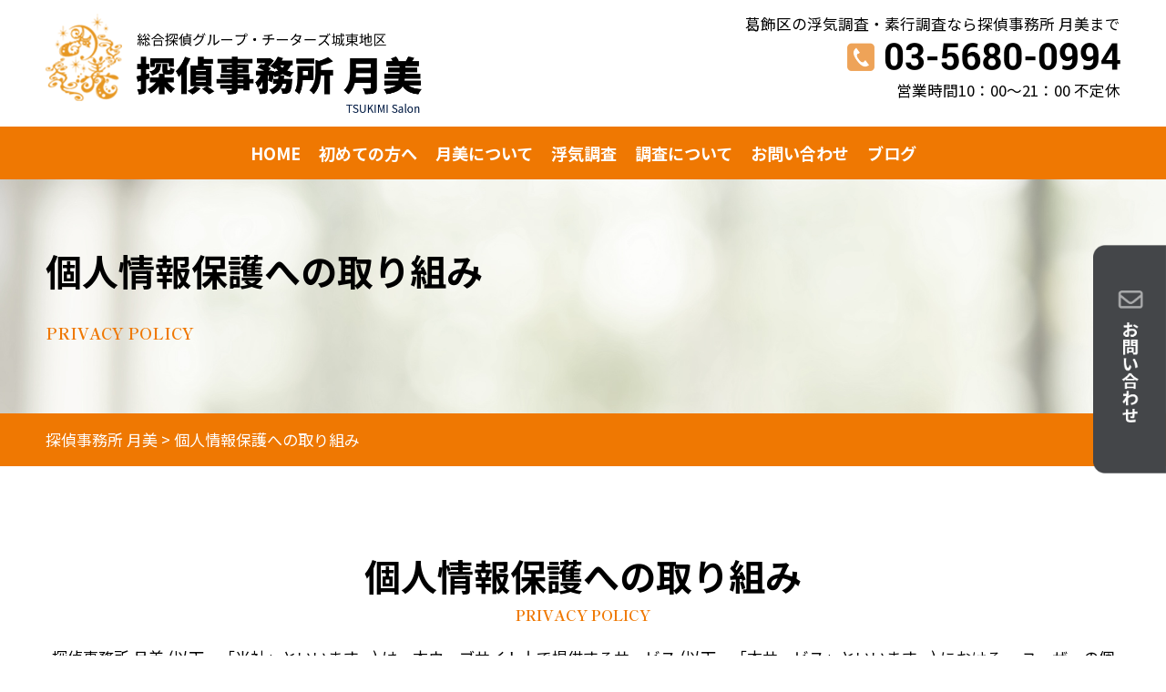

--- FILE ---
content_type: text/html; charset=UTF-8
request_url: https://tsukimi-tantei.com/privacy
body_size: 12128
content:
<!DOCTYPE html>
<html dir="ltr" lang="ja"
	prefix="og: https://ogp.me/ns#" >
<head>
<meta charset="UTF-8">
<meta name="viewport" content="width=device-width, initial-scale=1.0, user-scalable=yes, minimum-scale=1.0, maximum-scale=2.0">
<meta name="format-detection" content="telephone=no" />
<meta http-equiv="X-UA-Compatible" content="IE=edge">



<meta name="description" content="葛飾区の浮気調査・素行調査は月美探偵社へ">
<meta name="keywords" content="">

<link href="https://tsukimi-tantei.com/css/cmn.css" rel="stylesheet">
<link href="https://tsukimi-tantei.com/css/base.css" rel="stylesheet">

<link href="https://tsukimi-tantei.com/css/page.css" rel="stylesheet">

<link rel="stylesheet" href="https://tsukimi-tantei.com/css/font-awesome.css">
<link rel="stylesheet" href="https://tsukimi-tantei.com/css/animate.css">
<link rel="shortcut icon" href="https://tsukimi-tantei.com/favicon.ico">

<script src="https://tsukimi-tantei.com/js/jquery.js"></script>
<script src="https://tsukimi-tantei.com/js/jquery.matchHeight.js"></script>
<script src="https://tsukimi-tantei.com/js/common.js"></script>

<script src="https://tsukimi-tantei.com/js/wow.min.js"></script>
<script>
    new WOW().init();
</script>


		<!-- All in One SEO 4.3.6.1 - aioseo.com -->
		<title>個人情報保護への取り組み - 探偵事務所 月美</title>
		<meta name="description" content="個人情報保護への取り組みPRIVACY POLICY 探偵事務所 月美 (以下、「当社」といいます。) は、本" />
		<meta name="robots" content="max-image-preview:large" />
		<link rel="canonical" href="https://tsukimi-tantei.com/privacy" />
		<meta name="generator" content="All in One SEO (AIOSEO) 4.3.6.1 " />
		<meta property="og:locale" content="ja_JP" />
		<meta property="og:site_name" content="探偵事務所 月美 - 探偵事務所月美では、東京都 城東地区(中央区、台東区、墨田区、江東区、葛飾区、江戸川区)を中心に浮気調査・素行調査を取り行っております。探偵事務所をもっと身近にご利用いただきたいため、お客様に寄り添った調査方法・料金で対応させていただきます。お気軽にご相談ください。" />
		<meta property="og:type" content="article" />
		<meta property="og:title" content="個人情報保護への取り組み - 探偵事務所 月美" />
		<meta property="og:description" content="個人情報保護への取り組みPRIVACY POLICY 探偵事務所 月美 (以下、「当社」といいます。) は、本" />
		<meta property="og:url" content="https://tsukimi-tantei.com/privacy" />
		<meta property="article:published_time" content="2023-04-21T07:28:21+00:00" />
		<meta property="article:modified_time" content="2023-04-21T07:28:26+00:00" />
		<meta name="twitter:card" content="summary_large_image" />
		<meta name="twitter:title" content="個人情報保護への取り組み - 探偵事務所 月美" />
		<meta name="twitter:description" content="個人情報保護への取り組みPRIVACY POLICY 探偵事務所 月美 (以下、「当社」といいます。) は、本" />
		<script type="application/ld+json" class="aioseo-schema">
			{"@context":"https:\/\/schema.org","@graph":[{"@type":"BreadcrumbList","@id":"https:\/\/tsukimi-tantei.com\/privacy#breadcrumblist","itemListElement":[{"@type":"ListItem","@id":"https:\/\/tsukimi-tantei.com\/#listItem","position":1,"item":{"@type":"WebPage","@id":"https:\/\/tsukimi-tantei.com\/","name":"\u30db\u30fc\u30e0","description":"\u63a2\u5075\u4e8b\u52d9\u6240\u6708\u7f8e\u3067\u306f\u3001\u6771\u4eac\u90fd \u57ce\u6771\u5730\u533a(\u4e2d\u592e\u533a\u3001\u53f0\u6771\u533a\u3001\u58a8\u7530\u533a\u3001\u6c5f\u6771\u533a\u3001\u845b\u98fe\u533a\u3001\u6c5f\u6238\u5ddd\u533a)\u3092\u4e2d\u5fc3\u306b\u6d6e\u6c17\u8abf\u67fb\u30fb\u7d20\u884c\u8abf\u67fb\u3092\u53d6\u308a\u884c\u3063\u3066\u304a\u308a\u307e\u3059\u3002\u63a2\u5075\u4e8b\u52d9\u6240\u3092\u3082\u3063\u3068\u8eab\u8fd1\u306b\u3054\u5229\u7528\u3044\u305f\u3060\u304d\u305f\u3044\u305f\u3081\u3001\u304a\u5ba2\u69d8\u306b\u5bc4\u308a\u6dfb\u3063\u305f\u8abf\u67fb\u65b9\u6cd5\u30fb\u6599\u91d1\u3067\u5bfe\u5fdc\u3055\u305b\u3066\u3044\u305f\u3060\u304d\u307e\u3059\u3002\u304a\u6c17\u8efd\u306b\u3054\u76f8\u8ac7\u304f\u3060\u3055\u3044\u3002","url":"https:\/\/tsukimi-tantei.com\/"},"nextItem":"https:\/\/tsukimi-tantei.com\/privacy#listItem"},{"@type":"ListItem","@id":"https:\/\/tsukimi-tantei.com\/privacy#listItem","position":2,"item":{"@type":"WebPage","@id":"https:\/\/tsukimi-tantei.com\/privacy","name":"\u500b\u4eba\u60c5\u5831\u4fdd\u8b77\u3078\u306e\u53d6\u308a\u7d44\u307f","description":"\u500b\u4eba\u60c5\u5831\u4fdd\u8b77\u3078\u306e\u53d6\u308a\u7d44\u307fPRIVACY POLICY \u63a2\u5075\u4e8b\u52d9\u6240 \u6708\u7f8e (\u4ee5\u4e0b\u3001\u300c\u5f53\u793e\u300d\u3068\u3044\u3044\u307e\u3059\u3002) \u306f\u3001\u672c","url":"https:\/\/tsukimi-tantei.com\/privacy"},"previousItem":"https:\/\/tsukimi-tantei.com\/#listItem"}]},{"@type":"Organization","@id":"https:\/\/tsukimi-tantei.com\/#organization","name":"\u63a2\u5075\u4e8b\u52d9\u6240 \u6708\u7f8e","url":"https:\/\/tsukimi-tantei.com\/","contactPoint":{"@type":"ContactPoint","telephone":"+81356800994","contactType":"Customer Support"}},{"@type":"WebPage","@id":"https:\/\/tsukimi-tantei.com\/privacy#webpage","url":"https:\/\/tsukimi-tantei.com\/privacy","name":"\u500b\u4eba\u60c5\u5831\u4fdd\u8b77\u3078\u306e\u53d6\u308a\u7d44\u307f - \u63a2\u5075\u4e8b\u52d9\u6240 \u6708\u7f8e","description":"\u500b\u4eba\u60c5\u5831\u4fdd\u8b77\u3078\u306e\u53d6\u308a\u7d44\u307fPRIVACY POLICY \u63a2\u5075\u4e8b\u52d9\u6240 \u6708\u7f8e (\u4ee5\u4e0b\u3001\u300c\u5f53\u793e\u300d\u3068\u3044\u3044\u307e\u3059\u3002) \u306f\u3001\u672c","inLanguage":"ja","isPartOf":{"@id":"https:\/\/tsukimi-tantei.com\/#website"},"breadcrumb":{"@id":"https:\/\/tsukimi-tantei.com\/privacy#breadcrumblist"},"datePublished":"2023-04-21T07:28:21+09:00","dateModified":"2023-04-21T07:28:26+09:00"},{"@type":"WebSite","@id":"https:\/\/tsukimi-tantei.com\/#website","url":"https:\/\/tsukimi-tantei.com\/","name":"\u63a2\u5075\u4e8b\u52d9\u6240 \u6708\u7f8e","description":"\u63a2\u5075\u4e8b\u52d9\u6240\u6708\u7f8e\u3067\u306f\u3001\u6771\u4eac\u90fd \u57ce\u6771\u5730\u533a(\u4e2d\u592e\u533a\u3001\u53f0\u6771\u533a\u3001\u58a8\u7530\u533a\u3001\u6c5f\u6771\u533a\u3001\u845b\u98fe\u533a\u3001\u6c5f\u6238\u5ddd\u533a)\u3092\u4e2d\u5fc3\u306b\u6d6e\u6c17\u8abf\u67fb\u30fb\u7d20\u884c\u8abf\u67fb\u3092\u53d6\u308a\u884c\u3063\u3066\u304a\u308a\u307e\u3059\u3002\u63a2\u5075\u4e8b\u52d9\u6240\u3092\u3082\u3063\u3068\u8eab\u8fd1\u306b\u3054\u5229\u7528\u3044\u305f\u3060\u304d\u305f\u3044\u305f\u3081\u3001\u304a\u5ba2\u69d8\u306b\u5bc4\u308a\u6dfb\u3063\u305f\u8abf\u67fb\u65b9\u6cd5\u30fb\u6599\u91d1\u3067\u5bfe\u5fdc\u3055\u305b\u3066\u3044\u305f\u3060\u304d\u307e\u3059\u3002\u304a\u6c17\u8efd\u306b\u3054\u76f8\u8ac7\u304f\u3060\u3055\u3044\u3002","inLanguage":"ja","publisher":{"@id":"https:\/\/tsukimi-tantei.com\/#organization"}}]}
		</script>
		<!-- All in One SEO -->

<link rel='dns-prefetch' href='//fonts.googleapis.com' />
<link rel="alternate" type="application/rss+xml" title="探偵事務所 月美 &raquo; フィード" href="https://tsukimi-tantei.com/feed" />
<link rel="alternate" type="application/rss+xml" title="探偵事務所 月美 &raquo; コメントフィード" href="https://tsukimi-tantei.com/comments/feed" />
<link rel="alternate" title="oEmbed (JSON)" type="application/json+oembed" href="https://tsukimi-tantei.com/wp-json/oembed/1.0/embed?url=https%3A%2F%2Ftsukimi-tantei.com%2Fprivacy" />
<link rel="alternate" title="oEmbed (XML)" type="text/xml+oembed" href="https://tsukimi-tantei.com/wp-json/oembed/1.0/embed?url=https%3A%2F%2Ftsukimi-tantei.com%2Fprivacy&#038;format=xml" />
		<!-- This site uses the Google Analytics by MonsterInsights plugin v8.14.1 - Using Analytics tracking - https://www.monsterinsights.com/ -->
		<!-- Note: MonsterInsights is not currently configured on this site. The site owner needs to authenticate with Google Analytics in the MonsterInsights settings panel. -->
					<!-- No UA code set -->
				<!-- / Google Analytics by MonsterInsights -->
		<style id='wp-img-auto-sizes-contain-inline-css' type='text/css'>
img:is([sizes=auto i],[sizes^="auto," i]){contain-intrinsic-size:3000px 1500px}
/*# sourceURL=wp-img-auto-sizes-contain-inline-css */
</style>
<style id='wp-emoji-styles-inline-css' type='text/css'>

	img.wp-smiley, img.emoji {
		display: inline !important;
		border: none !important;
		box-shadow: none !important;
		height: 1em !important;
		width: 1em !important;
		margin: 0 0.07em !important;
		vertical-align: -0.1em !important;
		background: none !important;
		padding: 0 !important;
	}
/*# sourceURL=wp-emoji-styles-inline-css */
</style>
<style id='wp-block-library-inline-css' type='text/css'>
:root{--wp-block-synced-color:#7a00df;--wp-block-synced-color--rgb:122,0,223;--wp-bound-block-color:var(--wp-block-synced-color);--wp-editor-canvas-background:#ddd;--wp-admin-theme-color:#007cba;--wp-admin-theme-color--rgb:0,124,186;--wp-admin-theme-color-darker-10:#006ba1;--wp-admin-theme-color-darker-10--rgb:0,107,160.5;--wp-admin-theme-color-darker-20:#005a87;--wp-admin-theme-color-darker-20--rgb:0,90,135;--wp-admin-border-width-focus:2px}@media (min-resolution:192dpi){:root{--wp-admin-border-width-focus:1.5px}}.wp-element-button{cursor:pointer}:root .has-very-light-gray-background-color{background-color:#eee}:root .has-very-dark-gray-background-color{background-color:#313131}:root .has-very-light-gray-color{color:#eee}:root .has-very-dark-gray-color{color:#313131}:root .has-vivid-green-cyan-to-vivid-cyan-blue-gradient-background{background:linear-gradient(135deg,#00d084,#0693e3)}:root .has-purple-crush-gradient-background{background:linear-gradient(135deg,#34e2e4,#4721fb 50%,#ab1dfe)}:root .has-hazy-dawn-gradient-background{background:linear-gradient(135deg,#faaca8,#dad0ec)}:root .has-subdued-olive-gradient-background{background:linear-gradient(135deg,#fafae1,#67a671)}:root .has-atomic-cream-gradient-background{background:linear-gradient(135deg,#fdd79a,#004a59)}:root .has-nightshade-gradient-background{background:linear-gradient(135deg,#330968,#31cdcf)}:root .has-midnight-gradient-background{background:linear-gradient(135deg,#020381,#2874fc)}:root{--wp--preset--font-size--normal:16px;--wp--preset--font-size--huge:42px}.has-regular-font-size{font-size:1em}.has-larger-font-size{font-size:2.625em}.has-normal-font-size{font-size:var(--wp--preset--font-size--normal)}.has-huge-font-size{font-size:var(--wp--preset--font-size--huge)}.has-text-align-center{text-align:center}.has-text-align-left{text-align:left}.has-text-align-right{text-align:right}.has-fit-text{white-space:nowrap!important}#end-resizable-editor-section{display:none}.aligncenter{clear:both}.items-justified-left{justify-content:flex-start}.items-justified-center{justify-content:center}.items-justified-right{justify-content:flex-end}.items-justified-space-between{justify-content:space-between}.screen-reader-text{border:0;clip-path:inset(50%);height:1px;margin:-1px;overflow:hidden;padding:0;position:absolute;width:1px;word-wrap:normal!important}.screen-reader-text:focus{background-color:#ddd;clip-path:none;color:#444;display:block;font-size:1em;height:auto;left:5px;line-height:normal;padding:15px 23px 14px;text-decoration:none;top:5px;width:auto;z-index:100000}html :where(.has-border-color){border-style:solid}html :where([style*=border-top-color]){border-top-style:solid}html :where([style*=border-right-color]){border-right-style:solid}html :where([style*=border-bottom-color]){border-bottom-style:solid}html :where([style*=border-left-color]){border-left-style:solid}html :where([style*=border-width]){border-style:solid}html :where([style*=border-top-width]){border-top-style:solid}html :where([style*=border-right-width]){border-right-style:solid}html :where([style*=border-bottom-width]){border-bottom-style:solid}html :where([style*=border-left-width]){border-left-style:solid}html :where(img[class*=wp-image-]){height:auto;max-width:100%}:where(figure){margin:0 0 1em}html :where(.is-position-sticky){--wp-admin--admin-bar--position-offset:var(--wp-admin--admin-bar--height,0px)}@media screen and (max-width:600px){html :where(.is-position-sticky){--wp-admin--admin-bar--position-offset:0px}}

/*# sourceURL=wp-block-library-inline-css */
</style><style id='global-styles-inline-css' type='text/css'>
:root{--wp--preset--aspect-ratio--square: 1;--wp--preset--aspect-ratio--4-3: 4/3;--wp--preset--aspect-ratio--3-4: 3/4;--wp--preset--aspect-ratio--3-2: 3/2;--wp--preset--aspect-ratio--2-3: 2/3;--wp--preset--aspect-ratio--16-9: 16/9;--wp--preset--aspect-ratio--9-16: 9/16;--wp--preset--color--black: #000000;--wp--preset--color--cyan-bluish-gray: #abb8c3;--wp--preset--color--white: #ffffff;--wp--preset--color--pale-pink: #f78da7;--wp--preset--color--vivid-red: #cf2e2e;--wp--preset--color--luminous-vivid-orange: #ff6900;--wp--preset--color--luminous-vivid-amber: #fcb900;--wp--preset--color--light-green-cyan: #7bdcb5;--wp--preset--color--vivid-green-cyan: #00d084;--wp--preset--color--pale-cyan-blue: #8ed1fc;--wp--preset--color--vivid-cyan-blue: #0693e3;--wp--preset--color--vivid-purple: #9b51e0;--wp--preset--gradient--vivid-cyan-blue-to-vivid-purple: linear-gradient(135deg,rgb(6,147,227) 0%,rgb(155,81,224) 100%);--wp--preset--gradient--light-green-cyan-to-vivid-green-cyan: linear-gradient(135deg,rgb(122,220,180) 0%,rgb(0,208,130) 100%);--wp--preset--gradient--luminous-vivid-amber-to-luminous-vivid-orange: linear-gradient(135deg,rgb(252,185,0) 0%,rgb(255,105,0) 100%);--wp--preset--gradient--luminous-vivid-orange-to-vivid-red: linear-gradient(135deg,rgb(255,105,0) 0%,rgb(207,46,46) 100%);--wp--preset--gradient--very-light-gray-to-cyan-bluish-gray: linear-gradient(135deg,rgb(238,238,238) 0%,rgb(169,184,195) 100%);--wp--preset--gradient--cool-to-warm-spectrum: linear-gradient(135deg,rgb(74,234,220) 0%,rgb(151,120,209) 20%,rgb(207,42,186) 40%,rgb(238,44,130) 60%,rgb(251,105,98) 80%,rgb(254,248,76) 100%);--wp--preset--gradient--blush-light-purple: linear-gradient(135deg,rgb(255,206,236) 0%,rgb(152,150,240) 100%);--wp--preset--gradient--blush-bordeaux: linear-gradient(135deg,rgb(254,205,165) 0%,rgb(254,45,45) 50%,rgb(107,0,62) 100%);--wp--preset--gradient--luminous-dusk: linear-gradient(135deg,rgb(255,203,112) 0%,rgb(199,81,192) 50%,rgb(65,88,208) 100%);--wp--preset--gradient--pale-ocean: linear-gradient(135deg,rgb(255,245,203) 0%,rgb(182,227,212) 50%,rgb(51,167,181) 100%);--wp--preset--gradient--electric-grass: linear-gradient(135deg,rgb(202,248,128) 0%,rgb(113,206,126) 100%);--wp--preset--gradient--midnight: linear-gradient(135deg,rgb(2,3,129) 0%,rgb(40,116,252) 100%);--wp--preset--font-size--small: 13px;--wp--preset--font-size--medium: 20px;--wp--preset--font-size--large: 36px;--wp--preset--font-size--x-large: 42px;--wp--preset--spacing--20: 0.44rem;--wp--preset--spacing--30: 0.67rem;--wp--preset--spacing--40: 1rem;--wp--preset--spacing--50: 1.5rem;--wp--preset--spacing--60: 2.25rem;--wp--preset--spacing--70: 3.38rem;--wp--preset--spacing--80: 5.06rem;--wp--preset--shadow--natural: 6px 6px 9px rgba(0, 0, 0, 0.2);--wp--preset--shadow--deep: 12px 12px 50px rgba(0, 0, 0, 0.4);--wp--preset--shadow--sharp: 6px 6px 0px rgba(0, 0, 0, 0.2);--wp--preset--shadow--outlined: 6px 6px 0px -3px rgb(255, 255, 255), 6px 6px rgb(0, 0, 0);--wp--preset--shadow--crisp: 6px 6px 0px rgb(0, 0, 0);}:where(.is-layout-flex){gap: 0.5em;}:where(.is-layout-grid){gap: 0.5em;}body .is-layout-flex{display: flex;}.is-layout-flex{flex-wrap: wrap;align-items: center;}.is-layout-flex > :is(*, div){margin: 0;}body .is-layout-grid{display: grid;}.is-layout-grid > :is(*, div){margin: 0;}:where(.wp-block-columns.is-layout-flex){gap: 2em;}:where(.wp-block-columns.is-layout-grid){gap: 2em;}:where(.wp-block-post-template.is-layout-flex){gap: 1.25em;}:where(.wp-block-post-template.is-layout-grid){gap: 1.25em;}.has-black-color{color: var(--wp--preset--color--black) !important;}.has-cyan-bluish-gray-color{color: var(--wp--preset--color--cyan-bluish-gray) !important;}.has-white-color{color: var(--wp--preset--color--white) !important;}.has-pale-pink-color{color: var(--wp--preset--color--pale-pink) !important;}.has-vivid-red-color{color: var(--wp--preset--color--vivid-red) !important;}.has-luminous-vivid-orange-color{color: var(--wp--preset--color--luminous-vivid-orange) !important;}.has-luminous-vivid-amber-color{color: var(--wp--preset--color--luminous-vivid-amber) !important;}.has-light-green-cyan-color{color: var(--wp--preset--color--light-green-cyan) !important;}.has-vivid-green-cyan-color{color: var(--wp--preset--color--vivid-green-cyan) !important;}.has-pale-cyan-blue-color{color: var(--wp--preset--color--pale-cyan-blue) !important;}.has-vivid-cyan-blue-color{color: var(--wp--preset--color--vivid-cyan-blue) !important;}.has-vivid-purple-color{color: var(--wp--preset--color--vivid-purple) !important;}.has-black-background-color{background-color: var(--wp--preset--color--black) !important;}.has-cyan-bluish-gray-background-color{background-color: var(--wp--preset--color--cyan-bluish-gray) !important;}.has-white-background-color{background-color: var(--wp--preset--color--white) !important;}.has-pale-pink-background-color{background-color: var(--wp--preset--color--pale-pink) !important;}.has-vivid-red-background-color{background-color: var(--wp--preset--color--vivid-red) !important;}.has-luminous-vivid-orange-background-color{background-color: var(--wp--preset--color--luminous-vivid-orange) !important;}.has-luminous-vivid-amber-background-color{background-color: var(--wp--preset--color--luminous-vivid-amber) !important;}.has-light-green-cyan-background-color{background-color: var(--wp--preset--color--light-green-cyan) !important;}.has-vivid-green-cyan-background-color{background-color: var(--wp--preset--color--vivid-green-cyan) !important;}.has-pale-cyan-blue-background-color{background-color: var(--wp--preset--color--pale-cyan-blue) !important;}.has-vivid-cyan-blue-background-color{background-color: var(--wp--preset--color--vivid-cyan-blue) !important;}.has-vivid-purple-background-color{background-color: var(--wp--preset--color--vivid-purple) !important;}.has-black-border-color{border-color: var(--wp--preset--color--black) !important;}.has-cyan-bluish-gray-border-color{border-color: var(--wp--preset--color--cyan-bluish-gray) !important;}.has-white-border-color{border-color: var(--wp--preset--color--white) !important;}.has-pale-pink-border-color{border-color: var(--wp--preset--color--pale-pink) !important;}.has-vivid-red-border-color{border-color: var(--wp--preset--color--vivid-red) !important;}.has-luminous-vivid-orange-border-color{border-color: var(--wp--preset--color--luminous-vivid-orange) !important;}.has-luminous-vivid-amber-border-color{border-color: var(--wp--preset--color--luminous-vivid-amber) !important;}.has-light-green-cyan-border-color{border-color: var(--wp--preset--color--light-green-cyan) !important;}.has-vivid-green-cyan-border-color{border-color: var(--wp--preset--color--vivid-green-cyan) !important;}.has-pale-cyan-blue-border-color{border-color: var(--wp--preset--color--pale-cyan-blue) !important;}.has-vivid-cyan-blue-border-color{border-color: var(--wp--preset--color--vivid-cyan-blue) !important;}.has-vivid-purple-border-color{border-color: var(--wp--preset--color--vivid-purple) !important;}.has-vivid-cyan-blue-to-vivid-purple-gradient-background{background: var(--wp--preset--gradient--vivid-cyan-blue-to-vivid-purple) !important;}.has-light-green-cyan-to-vivid-green-cyan-gradient-background{background: var(--wp--preset--gradient--light-green-cyan-to-vivid-green-cyan) !important;}.has-luminous-vivid-amber-to-luminous-vivid-orange-gradient-background{background: var(--wp--preset--gradient--luminous-vivid-amber-to-luminous-vivid-orange) !important;}.has-luminous-vivid-orange-to-vivid-red-gradient-background{background: var(--wp--preset--gradient--luminous-vivid-orange-to-vivid-red) !important;}.has-very-light-gray-to-cyan-bluish-gray-gradient-background{background: var(--wp--preset--gradient--very-light-gray-to-cyan-bluish-gray) !important;}.has-cool-to-warm-spectrum-gradient-background{background: var(--wp--preset--gradient--cool-to-warm-spectrum) !important;}.has-blush-light-purple-gradient-background{background: var(--wp--preset--gradient--blush-light-purple) !important;}.has-blush-bordeaux-gradient-background{background: var(--wp--preset--gradient--blush-bordeaux) !important;}.has-luminous-dusk-gradient-background{background: var(--wp--preset--gradient--luminous-dusk) !important;}.has-pale-ocean-gradient-background{background: var(--wp--preset--gradient--pale-ocean) !important;}.has-electric-grass-gradient-background{background: var(--wp--preset--gradient--electric-grass) !important;}.has-midnight-gradient-background{background: var(--wp--preset--gradient--midnight) !important;}.has-small-font-size{font-size: var(--wp--preset--font-size--small) !important;}.has-medium-font-size{font-size: var(--wp--preset--font-size--medium) !important;}.has-large-font-size{font-size: var(--wp--preset--font-size--large) !important;}.has-x-large-font-size{font-size: var(--wp--preset--font-size--x-large) !important;}
/*# sourceURL=global-styles-inline-css */
</style>

<style id='classic-theme-styles-inline-css' type='text/css'>
/*! This file is auto-generated */
.wp-block-button__link{color:#fff;background-color:#32373c;border-radius:9999px;box-shadow:none;text-decoration:none;padding:calc(.667em + 2px) calc(1.333em + 2px);font-size:1.125em}.wp-block-file__button{background:#32373c;color:#fff;text-decoration:none}
/*# sourceURL=/wp-includes/css/classic-themes.min.css */
</style>
<link rel='stylesheet' id='contact-form-7-css' href='https://tsukimi-tantei.com/wp/wp-content/plugins/contact-form-7/includes/css/styles.css?ver=5.7.5.1' type='text/css' media='all' />
<link rel='stylesheet' id='twentythirteen-fonts-css' href='//fonts.googleapis.com/css?family=Source+Sans+Pro%3A300%2C400%2C700%2C300italic%2C400italic%2C700italic%7CBitter%3A400%2C700&#038;subset=latin%2Clatin-ext' type='text/css' media='all' />
<link rel='stylesheet' id='genericons-css' href='https://tsukimi-tantei.com/wp/wp-content/themes/original/fonts/genericons.css?ver=2.09' type='text/css' media='all' />
<link rel='stylesheet' id='twentythirteen-style-css' href='https://tsukimi-tantei.com/wp/wp-content/themes/original/style.css?ver=2013-07-18' type='text/css' media='all' />
<script type="text/javascript" src="https://tsukimi-tantei.com/wp/wp-includes/js/jquery/jquery.min.js?ver=3.7.1" id="jquery-core-js"></script>
<script type="text/javascript" src="https://tsukimi-tantei.com/wp/wp-includes/js/jquery/jquery-migrate.min.js?ver=3.4.1" id="jquery-migrate-js"></script>
<link rel="https://api.w.org/" href="https://tsukimi-tantei.com/wp-json/" /><link rel="alternate" title="JSON" type="application/json" href="https://tsukimi-tantei.com/wp-json/wp/v2/pages/28" /><link rel="EditURI" type="application/rsd+xml" title="RSD" href="https://tsukimi-tantei.com/wp/xmlrpc.php?rsd" />
<meta name="generator" content="WordPress 6.9" />
<link rel='shortlink' href='https://tsukimi-tantei.com/?p=28' />
	<style type="text/css" id="twentythirteen-header-css">
			.site-header {
			background: url(https://tsukimi-tantei.com/wp/wp-content/themes/original/images/headers/circle.png) no-repeat scroll top;
			background-size: 1600px auto;
		}
		</style>
	
<script>(function(w,d,s,l,i){w[l]=w[l]||[];w[l].push({'gtm.start':
new Date().getTime(),event:'gtm.js'});var f=d.getElementsByTagName(s)[0],
j=d.createElement(s),dl=l!='dataLayer'?'&l='+l:'';j.async=true;j.src=
'https://www.googletagmanager.com/gtm.js?id='+i+dl;f.parentNode.insertBefore(j,f);
})(window,document,'script','dataLayer','GTM-T2W39N8');</script>
</head>
<body>
<noscript><iframe src="https://www.googletagmanager.com/ns.html?id=GTM-T2W39N8"
height="0" width="0" style="display:none;visibility:hidden"></iframe></noscript>
<div id="cover"> 
<!-- ////////////////////////////////////////////////// HEADER -->
<header id="head">
<div class="wrapper">
<div class="wrap01">
<h1><a href="https://tsukimi-tantei.com"><img src="https://tsukimi-tantei.com/images/cmn-images/logo.png" alt="探偵事務所 月美" class="img-max"></a></h1>
<div class="tel sp-none">
<h2>葛飾区の浮気調査・素行調査なら探偵事務所 月美まで</h2>
<h3><img src="https://tsukimi-tantei.com/images/cmn-images/tel.png" class="img-max" alt="TEL:03-5680-0994"></h3>
<p>営業時間10：00～21：00  不定休</p>
</div>
<div class="sp-only"><div id="panel-btn"><span id="panel-btn-icon"></span><span id="panel-btn-txt">menu</span></div></div>
<!--wrap--></div>
<!--wrapper--></div>
</header>

<nav id="gnav" class="sp-none">
<ul class="deco">
<li><a href="https://tsukimi-tantei.com">HOME</a></li>
<li><a href="https://tsukimi-tantei.com/beginner/">初めての方へ</a></li>
<li><a href="https://tsukimi-tantei.com/about/">月美について</a></li>
<li><a href="https://tsukimi-tantei.com/infidelity/">浮気調査</a></li>
<li><a href="https://tsukimi-tantei.com/investigation/">調査について</a></li>
<li><a href="https://tsukimi-tantei.com/contact/">お問い合わせ</a></li>
<li><a href="https://tsukimi-tantei.com/blog/">ブログ</a></li>
</ul>
</nav>

<div class="sp-only">
<nav id="sp-nav">
<ul>
<li><a href="https://tsukimi-tantei.com/">HOME</a></li>
<li><a href="https://tsukimi-tantei.com/beginner/">初めての方へ</a></li>
<li><a href="https://tsukimi-tantei.com/about/">月美について</a></li>
<li><a href="https://tsukimi-tantei.com/infidelity/">浮気調査</a></li>
<li><a href="https://tsukimi-tantei.com/investigation/">調査について</a></li>
<li><a href="https://tsukimi-tantei.com/contact/">お問い合わせ</a></li>
<li><a href="https://tsukimi-tantei.com/blog/">ブログ</a></li>
</ul>
</nav>
</div>

<div id="page-title">
<div class="wrapper">
<div class="wrap02">
<h2>個人情報保護への取り組み</h2>
<p class="font">PRIVACY POLICY</p>
<!--wrap--></div>
<!--wrapper--></div>
</div>

<div class="page-nav">
<div class="wrapper">
<div class="wrap02">
<div class="breadcrumbs" typeof="BreadcrumbList" vocab="https://schema.org/">
<!-- Breadcrumb NavXT 7.2.0 -->
<span property="itemListElement" typeof="ListItem"><a property="item" typeof="WebPage" title="探偵事務所 月美へ移動する" href="https://tsukimi-tantei.com" class="home" ><span property="name">探偵事務所 月美</span></a><meta property="position" content="1"></span> &gt; <span property="itemListElement" typeof="ListItem"><span property="name" class="post post-page current-item">個人情報保護への取り組み</span><meta property="url" content="https://tsukimi-tantei.com/privacy"><meta property="position" content="2"></span></div>
<!--wrap--></div>
</div>
</div>

<!-- ////////////////////////////////////////////////// CONTENTS -->

<section id="concept">
<div class="cmn-tb01">
<div class="wrapper">
<div class="wrap02">
<h2 class="cmn-title01 wow fadeInUp">個人情報保護への取り組み<span class="font">PRIVACY POLICY</span></h2>
<p class="text-center mb wow fadeInUp">探偵事務所 月美 (以下、「当社」といいます。) は、本ウェブサイト上で提供するサービス (以下、「本サービス」といいます。) における、
ユーザーの個人情報の取扱いについて、以下のとおりプライバシーポリシー (以下、「本ポリシー」といいます。) を定めます。</p>

<h3 class="cmn-title03 wow fadeInUp">プライバシーポリシー情報</h3>
<ul class="cmn-list01">
<li class="wow fadeInUp">1. プライバシー情報のうち「個人情報」とは、個人情報保護法にいう「個人情報」を指すものとし、生存する個人に関する情報であって、当該情報に含まれる氏名、生年月日、住所、電話番号、連絡先その他の記述等により特定の個人を識別できる情報を指します。</li>
<li class="wow fadeInUp">2. プライバシー情報のうち「履歴情報および特性情報」とは、上記に定める「個人情報」以外のものをいい、ご利用いただいたサービスやご購入いただいた商品、ご覧になったページや広告の履歴、ユーザーが検索された検索キーワード、ご利用日時、ご利用の方法、ご利用環境、郵便番号や性別、職業、年齢、ユーザーのIPアドレス、クッキー情報、位置情報、端末の個体識別情報などを指します。</li>
</ul>
<h3 class="cmn-title03 wow fadeInUp">プライバシー情報の収集方法</h3>
<ul class="cmn-list01">
<li class="wow fadeInUp">1. 当社は、ユーザーが利用登録をする際に氏名、生年月日、住所、電話番号、メールアドレス、銀行口座番号、クレジットカード番号、運転免許証番号などの個人情報をお尋ねすることがあります。また、ユーザーと提携先などとの間でなされたユーザーの個人情報を含む取引記録や、決済に関する情報を当社の提携先 (情報提供元、広告主、広告配信先などを含みます。以下、｢提携先｣といいます。) などから収集することがあります。</li>
<li class="wow fadeInUp">2. 当社は、ユーザーについて、利用したサービスやソフトウエア、購入した商品、閲覧したページや広告の履歴、検索した検索キーワード、利用日時、利用方法、利用環境 (携帯端末を通じてご利用の場合の当該端末の通信状態、利用に際しての各種設定情報なども含みます) 、IPアドレス、クッキー情報、位置情報、端末の個体識別情報などの履歴情報および特性情報を、ユーザーが当社や提携先のサービスを利用しまたはページを閲覧する際に収集します。</li>
</ul>
<h3 class="cmn-title03 wow fadeInUp">個人情報を収集・利用する目的</h3>
<p class="mb15 wow fadeInUp">当社が個人情報を収集・利用する目的は、以下のとおりです。</p>
<ul class="cmn-list02">
<li class="wow fadeInUp">(1) ユーザーに自分の登録情報の閲覧や修正、利用状況の閲覧を行っていただくために、氏名、住所、連絡先、支払方法などの登録情報、利用されたサービスや購入された商品、
およびそれらの代金などに関する情報を表示する目的</li>
<li class="wow fadeInUp">(2) ユーザーにお知らせや連絡をするためにメールアドレスを利用する場合やユーザーに商品を送付したり必要に応じて連絡したりするため、氏名や住所などの連絡先情報を利用する目的</li>
<li class="wow fadeInUp">(3) ユーザーの本人確認を行うために、氏名、生年月日、住所、電話番号、銀行口座番号、クレジットカード番号、運転免許証番号、配達証明付き郵便の到達結果などの情報を利用する目的</li>
<li class="wow fadeInUp">(4) ユーザーに代金を請求するために、購入された商品名や数量、利用されたサービスの種類や期間、回数、請求金額、氏名、住所、銀行口座番号やクレジットカード番号などの支払に関する情報などを利用する目的</li>
<li class="wow fadeInUp">(5) ユーザーが簡便にデータを入力できるようにするために、当社に登録されている情報を入力画面に表示させたり、ユーザーのご指示に基づいて他のサービスなど (提携先が提供するものも含みます) に転送したりする目的</li>
<li class="wow fadeInUp">(6) 代金の支払を遅滞したり第三者に損害を発生させたりするなど、本サービスの利用規約に違反したユーザーや、不正・不当な目的でサービスを利用しようとするユーザーの利用をお断りするために、利用態様、氏名や住所など個人を特定するための情報を利用する目的</li>
<li class="wow fadeInUp">(7) ユーザーからのお問い合わせに対応するために、お問い合わせ内容や代金の請求に関する情報など当社がユーザーに対してサービスを提供するにあたって必要となる情報や、ユーザーのサービス利用状況、連絡先情報などを利用する目的</li>
<li class="wow fadeInUp">(8) 上記の利用目的に付随する目的</li>
</ul>

<h3 class="cmn-title03 wow fadeInUp">個人情報の第三者提供</h3>
<ul class="cmn-list01">
<li class="wow fadeInUp">1. 当社は、次に掲げる場合を除いて、あらかじめユーザーの同意を得ることなく、第三者に個人情報を提供することはありません。ただし，個人情報保護法その他の法令で認められる場合を除きます。<br>
<br>
<ul class="cmn-list02">
<li>(1) 法令に基づく場合</li>
<li>(2) 人の生命、身体または財産の保護のために必要がある場合であって、本人の同意を得ることが困難であるとき</li>
<li>(3) 公衆衛生の向上または児童の健全な育成の推進のために特に必要がある場合であって、本人の同意を得ることが困難であるとき</li>
<li>(4) 国の機関もしくは地方公共団体またはその委託を受けた者が法令の定める事務を遂行することに対して協力する必要がある場合であって、本人の同意を得ることにより当該事務の遂行に支障を及ぼすおそれがあるとき</li>
<li>(5) 予め次の事項を告知あるいは公表をしている場合</li>
</ul>
</li>
<li class="wow fadeInUp">2. 利用目的に第三者への提供を含むこと<br>
■第三者に提供されるデータの項目<br>
■第三者への提供の手段または方法<br>
■本人の求めに応じて個人情報の第三者への提供を停止すること<br>
・前項の定めにかかわらず、次に掲げる場合は第三者には該当しないものとします。<br>
<ul class="cmn-list02">
<li>(1) 当社が利用目的の達成に必要な範囲内において個人情報の取扱いの全部または一部を委託する場合</li>
<li>(2) 合併その他の事由による事業の承継に伴って個人情報が提供される場合</li>
<li>(3) 個人情報を特定の者との間で共同して利用する場合であって、その旨並びに共同して利用される個人情報の項目，共同して利用する者の範囲、利用する者の利用目的および当該個人情報の管理について責任を有する者</li>
</ul>
</li>
</ul>
<h3 class="cmn-title03 wow fadeInUp">個人情報の開示</h3>
<ul class="cmn-list01">
<li class="wow fadeInUp">1. 当社は、本人から個人情報の開示を求められたときは、本人に対し、遅滞なくこれを開示します。ただし、開示することにより次のいずれかに該当する場合は、その全部または一部を開示しないこともあり、開示しない決定をした場合には、その旨を遅滞なく通知します。<br>
<br>
<ul class="cmn-list02">
<li>(1) 本人または第三者の生命、身体、財産その他の権利利益を害するおそれがある場合</li>
<li>(2) 当社の業務の適正な実施に著しい支障を及ぼすおそれがある場合</li>
<li>(3) その他法令に違反することとなる場合</li>
 </ul>
 </li>
<li class="wow fadeInUp">2. 前項の定めにかかわらず、履歴情報および特性情報などの個人情報以外の情報については、原則として開示いたしません。</li>
</ul>
<h3 class="cmn-title03 wow fadeInUp">個人情報の訂正および削除</h3>
<ul class="cmn-list01">
<li class="wow fadeInUp">1. ユーザーは、当社の保有する自己の個人情報が誤った情報である場合には、当社が定める手続きにより、当社に対して個人情報の訂正、追加または　削除 (以下、「訂正等」といいます。) を請求することができます。</li>
<li class="wow fadeInUp">2. 当社は、ユーザーから前項の請求を受けてその請求に応じる必要があると判断した場合には、遅滞なく、当該個人情報の訂正等を行うものとします。</li>
<li class="wow fadeInUp">3. 当社は、前項の規定に基づき訂正等を行った場合、または訂正等を行わない旨の決定をしたときは遅滞なく、これをユーザーに通知します。</li>
</ul>
<h3 class="cmn-title03 wow fadeInUp">個人情報の利用停止等</h3>
<ul class="cmn-list01">
<li class="wow fadeInUp">1. 当社は、本人から、個人情報が、利用目的の範囲を超えて取り扱われているという理由、または不正の手段により取得されたものであるという理由により、その利用の停止または
　消去 (以下、「利用停止等」といいます。) を求められた場合には、遅滞なく必要な調査を行います。</li>
<li class="wow fadeInUp">2. 前項の調査結果に基づき、その請求に応じる必要があると判断した場合には、遅滞なく、当該個人情報の利用停止等を行います。<br>
　当社は、前項の規定に基づき利用停止等を行った場合、または利用停止等を行わない旨の決定をしたときは、遅滞なく、これをユーザーに通知します。</li>
<li class="wow fadeInUp">3. 前2項にかかわらず、利用停止等に多額の費用を有する場合その他利用停止等を行うことが困難な場合であって、ユーザーの権利利益を保護するために必要なこれに代わるべき措置をとれる場合は、この代替策を講じるものとします。</li>
</ul>
<h3 class="cmn-title03 wow fadeInUp">プライバシーポリシーの変更</h3>
<ul class="cmn-list01">
<li class="wow fadeInUp">1. 本ポリシーの内容は、法令その他本ポリシーに別段の定めのある事項を除いて、ユーザーに通知することなく、変更することができるものとします。</li>
<li class="wow fadeInUp">2. 当社が別途定める場合を除いて、変更後のプライバシーポリシーは、本ウェブサイトに掲載したときから効力を生じるものとします。</li>
</ul>
<!--wrap--></div>
<!--wrapper--></div>
<!--cmn-box--></div>
</section>
<!-- ////////////////////////////////////////////////// CONTENTS -->

<div class="bg01">

<section id="about">
<div class="cmn-tb01">
<div class="wrapper">
<div class="wrap02">
<h2 class="cmn-title01 wow fadeInUp">調査について<span class="font">ABOUT</span></h2>
<p class="text-center mb wow fadeInUp">探偵事務所 月美は、以下の調査項目です。</p>
<ul class="cmn-group02 deco">
<li class="wow fadeInUp"><a href="https://tsukimi-tantei.com/investigation/#category01">
<div class="img-box"><img src="https://tsukimi-tantei.com/images/cmn-images/about-img01.jpg" alt="浮気調査"></div>
<div class="txt-box">
<h3>浮気調査</h3>
</div>
</a></li>
<li class="wow fadeInUp"><a href="https://tsukimi-tantei.com/investigation/#category02">
<div class="img-box"><img src="https://tsukimi-tantei.com/images/cmn-images/about-img02.jpg" alt="素行調査"></div>
<div class="txt-box">
<h3>素行調査</h3>
</div>
</a></li>
<li class="wow fadeInUp"><a href="https://tsukimi-tantei.com/investigation/#category03">
<div class="img-box"><img src="https://tsukimi-tantei.com/images/cmn-images/about-img03.jpg" alt="婚前調査"></div>
<div class="txt-box">
<h3>婚前調査</h3>
</div>
</a></li>
<li class="wow fadeInUp"><a href="https://tsukimi-tantei.com/investigation/#category04">
<div class="img-box"><img src="https://tsukimi-tantei.com/images/cmn-images/about-img04.jpg" alt="いじめ調査"></div>
<div class="txt-box">
<h3>いじめ調査</h3>
</div>
</a></li>
<li class="wow fadeInUp"><a href="https://tsukimi-tantei.com/investigation/#category05">
<div class="img-box"><img src="https://tsukimi-tantei.com/images/cmn-images/about-img05.jpg" alt="所在確認調査"></div>
<div class="txt-box">
<h3>所在確認調査</h3>
</div>
</a></li>
<li class="wow fadeInUp"><a href="https://tsukimi-tantei.com/investigation/#category06">
<div class="img-box"><img src="https://tsukimi-tantei.com/images/cmn-images/about-img06.jpg" alt="ストーカー対策"></div>
<div class="txt-box">
<h3>ストーカー対策</h3>
</div>
</a></li>
</ul>
<!--wrap--></div>
<!--wrapper--></div>
<!--cmn-box--></div>
</section>
<!--bg--></div>

<section id="guide">
<div class="cmn-tb01">
<div class="wrapper">
<div class="wrap02">
<h2 class="cmn-title01 wow fadeInUp">初めての方へ<span class="font">Beginner’s Guide</span></h2>
<p class="text-center mb wow fadeInUp">初めての方はこちらをご覧ください</p>
<ul class="cmn-group01 deco">
<li class="wow fadeInUp"><a href="https://tsukimi-tantei.com/beginner/#flow">
<div class="img-box"><img src="https://tsukimi-tantei.com/images/cmn-images/guide-img01.jpg" alt="ご依頼の流れ"></div>
<div class="txt-box">
<h3><span>ご依頼の流れ</span></h3>
<p>ご依頼の流れをご説明いたします。</p>
</div>
</a></li>
<li class="wow fadeInUp"><a href="https://tsukimi-tantei.com/beginner/#faq">
<div class="img-box"><img src="https://tsukimi-tantei.com/images/cmn-images/guide-img02.jpg" alt="よくあるご質問"></div>
<div class="txt-box">
<h3><span>よくあるご質問</span></h3>
<p>当探偵事務所に寄せられるご質問です</p>
</div>
</a></li>
<li class="wow fadeInUp"><a href="https://tsukimi-tantei.com/investigation/#price">
<div class="img-box"><img src="https://tsukimi-tantei.com/images/cmn-images/guide-img03.jpg" alt="料金について"></div>
<div class="txt-box">
<h3><span>料金について</span></h3>
<p>明朗会計・低料金を心がけております。</p>
</div>
</a></li>
</ul>
<!--wrap--></div>
<!--wrapper--></div>
<!--cmn-box--></div>
</section>

<section id="blog">
<div class="cmn-b01">
<div class="wrapper">
<div class="wrap02">
<h2 class="cmn-title01 wow fadeInUp">調査員ブログ<span class="font">BLOG</span></h2>
<ul class="cmn-group03 deco">
<li class="wow fadeInUp"><a href="https://tsukimi-tantei.com/blog/99.html">
<div class="img-box">
  <img src="https://tsukimi-tantei.com/wp/wp-content/uploads/2023/05/KIMG0095-scaled.jpg" alt="雨の日 の 浮気調査">
 </div>
<div class="txt-box">
<h3>雨の日 の 浮気調査</h3>
</div>
</a></li>
<li class="wow fadeInUp"><a href="https://tsukimi-tantei.com/blog/86.html">
<div class="img-box">
  <img src="https://tsukimi-tantei.com/images/cmn-images/img00.jpg" alt="浮気 不倫 葛飾区 探偵">
</div>
<div class="txt-box">
<h3>浮気 不倫 葛飾区 探偵</h3>
</div>
</a></li>
</ul>
<div class="cmn-btn01 text-center deco wow fadeInUp"><a href="https://tsukimi-tantei.com/blog/" class="fade">記事一覧へ</a></div>
<!--wrap--></div>
<!--wrapper--></div>
<!--cmn-box--></div>
</section>

<section id="news">
<div class="cmn-b01">
<h2 class="cmn-title01 wow fadeInUp">お知らせ<span class="font">NEWS</span></h2>
<div class="wrapper">
<div class="wrap03">
<ul class="wow fadeInUp">
<li><dl><dt>2023.04.21</dt><dd><a href="https://tsukimi-tantei.com/news/hp%e5%85%ac%e9%96%8b">探偵社 月美 ホームページ オープン</a></dd></dl></li>
</ul>
<!--wrap--></div>
<!--wrapper--></div>
<!--cmn-box--></div>
</section>

<section id="contact">
<div class="cmn-tb02">
<div class="wrapper">
<div class="wrap01">
<div class="box">
<h2 class="wow fadeInLeft">CONTACT<span class="font">コンタクト</span></h2>
<p class="wow fadeInLeft">ご不明な点があれば、お気軽にご相談ください。</p>
<h3 class="wow fadeInLeft"><img src="https://tsukimi-tantei.com/images/cmn-images/tel2.png" class="img-max" alt="TEL:03-5680-0994"></h3>
<p class="wow fadeInLeft">24時間対応 不定休<br>
※業務上、電話に出られないときもございます。<br>
その際は、メールにてお問い合わせください。</p>
<div class="cmn-btn02 deco wow fadeInUp"><a href="https://tsukimi-tantei.com/contact/" class="fade">メールでのお問い合わせはこちら</a></div>
</div>
<!--wrap--></div>
<!--wrapper--></div>
<!--cmn-box--></div>
</section>

<section id="info" class="wow fadeInUp">
<div class="wrapper">
<div class="box fl-box fl-space">
<div class="box01">
<img src="https://tsukimi-tantei.com/images/cmn-images/info-img.jpg" class="img-max" alt="CUORE HAIR＆ESTHETIC SALON クオーレ">
</div>
<div class="box02">
<h3>葛飾区の浮気調査・素行調査は月見探偵社へ</h3>
<h2>探偵事務所 月美</h2>
<p>〒124-0004 東京都葛飾区東堀切3丁目</p>
<h4>＜基本対応エリア＞</h4>
<p>東京都 城東地区(中央区、台東区、墨田区、江東区、葛飾区、江戸川区)<br>その他の地域の方はご相談ください。</p>
<h4>＜調査対応エリア＞</h4>
<p>全国</p>
</div>
</div>
<div class="cmn-btn01 text-center deco"><a href="https://tsukimi-tantei.com/about/" class="fade">探偵事務所 月美について</a></div>
<!--wrapper--></div>
</section>

<!-- //////////////////////////////////////////////////FOOTER -->
<footer id="foot">
<nav id="fnav">
<ul>
<li><a href="https://tsukimi-tantei.com">HOME</a></li>
<li><a href="https://tsukimi-tantei.com/beginner/">初めての方へ</a></li>
<li><a href="https://tsukimi-tantei.com/about/">月美について</a></li>
<li><a href="https://tsukimi-tantei.com/infidelity/">浮気調査</a></li>
<li><a href="https://tsukimi-tantei.com/investigation/">調査について</a></li>
<li><a href="https://tsukimi-tantei.com/contact/">お問い合わせ</a></li>
<li><a href="https://tsukimi-tantei.com/blog/">ブログ</a></li>
</ul>
</nav>
<div class="copy font">© Detective Agency Tsukimi. All rights reserved</div>
</footer>
<!--cover--></div>
<p id="page-top"><a href="#cover"><i class="fa fa-arrow-up"></i></a></p>

<div class="sp-none">
<div id="side-nav">
<a href="https://tsukimi-tantei.com/contact/"><img src="https://tsukimi-tantei.com/images/cmn-images/side-btn.png" class="img-max" alt="お問い合わせ"></a>
</div>
</div>
<div class="sp-only">
<div id="bottom-nav">
<a href="https://tsukimi-tantei.com/contact/"><img src="https://tsukimi-tantei.com/images/cmn-images/bottom-btn.png" class="img-max" alt="お問い合わせ"></a>
</div>
</div>

<script type="speculationrules">
{"prefetch":[{"source":"document","where":{"and":[{"href_matches":"/*"},{"not":{"href_matches":["/wp/wp-*.php","/wp/wp-admin/*","/wp/wp-content/uploads/*","/wp/wp-content/*","/wp/wp-content/plugins/*","/wp/wp-content/themes/original/*","/*\\?(.+)"]}},{"not":{"selector_matches":"a[rel~=\"nofollow\"]"}},{"not":{"selector_matches":".no-prefetch, .no-prefetch a"}}]},"eagerness":"conservative"}]}
</script>
<script type="text/javascript" src="https://tsukimi-tantei.com/wp/wp-content/plugins/contact-form-7/includes/swv/js/index.js?ver=5.7.5.1" id="swv-js"></script>
<script type="text/javascript" id="contact-form-7-js-extra">
/* <![CDATA[ */
var wpcf7 = {"api":{"root":"https://tsukimi-tantei.com/wp-json/","namespace":"contact-form-7/v1"}};
//# sourceURL=contact-form-7-js-extra
/* ]]> */
</script>
<script type="text/javascript" src="https://tsukimi-tantei.com/wp/wp-content/plugins/contact-form-7/includes/js/index.js?ver=5.7.5.1" id="contact-form-7-js"></script>
<script type="text/javascript" src="https://tsukimi-tantei.com/wp/wp-includes/js/imagesloaded.min.js?ver=5.0.0" id="imagesloaded-js"></script>
<script type="text/javascript" src="https://tsukimi-tantei.com/wp/wp-includes/js/masonry.min.js?ver=4.2.2" id="masonry-js"></script>
<script type="text/javascript" src="https://tsukimi-tantei.com/wp/wp-includes/js/jquery/jquery.masonry.min.js?ver=3.1.2b" id="jquery-masonry-js"></script>
<script type="text/javascript" src="https://tsukimi-tantei.com/wp/wp-content/themes/original/js/functions.js?ver=2014-03-18" id="twentythirteen-script-js"></script>
<script id="wp-emoji-settings" type="application/json">
{"baseUrl":"https://s.w.org/images/core/emoji/17.0.2/72x72/","ext":".png","svgUrl":"https://s.w.org/images/core/emoji/17.0.2/svg/","svgExt":".svg","source":{"concatemoji":"https://tsukimi-tantei.com/wp/wp-includes/js/wp-emoji-release.min.js?ver=6.9"}}
</script>
<script type="module">
/* <![CDATA[ */
/*! This file is auto-generated */
const a=JSON.parse(document.getElementById("wp-emoji-settings").textContent),o=(window._wpemojiSettings=a,"wpEmojiSettingsSupports"),s=["flag","emoji"];function i(e){try{var t={supportTests:e,timestamp:(new Date).valueOf()};sessionStorage.setItem(o,JSON.stringify(t))}catch(e){}}function c(e,t,n){e.clearRect(0,0,e.canvas.width,e.canvas.height),e.fillText(t,0,0);t=new Uint32Array(e.getImageData(0,0,e.canvas.width,e.canvas.height).data);e.clearRect(0,0,e.canvas.width,e.canvas.height),e.fillText(n,0,0);const a=new Uint32Array(e.getImageData(0,0,e.canvas.width,e.canvas.height).data);return t.every((e,t)=>e===a[t])}function p(e,t){e.clearRect(0,0,e.canvas.width,e.canvas.height),e.fillText(t,0,0);var n=e.getImageData(16,16,1,1);for(let e=0;e<n.data.length;e++)if(0!==n.data[e])return!1;return!0}function u(e,t,n,a){switch(t){case"flag":return n(e,"\ud83c\udff3\ufe0f\u200d\u26a7\ufe0f","\ud83c\udff3\ufe0f\u200b\u26a7\ufe0f")?!1:!n(e,"\ud83c\udde8\ud83c\uddf6","\ud83c\udde8\u200b\ud83c\uddf6")&&!n(e,"\ud83c\udff4\udb40\udc67\udb40\udc62\udb40\udc65\udb40\udc6e\udb40\udc67\udb40\udc7f","\ud83c\udff4\u200b\udb40\udc67\u200b\udb40\udc62\u200b\udb40\udc65\u200b\udb40\udc6e\u200b\udb40\udc67\u200b\udb40\udc7f");case"emoji":return!a(e,"\ud83e\u1fac8")}return!1}function f(e,t,n,a){let r;const o=(r="undefined"!=typeof WorkerGlobalScope&&self instanceof WorkerGlobalScope?new OffscreenCanvas(300,150):document.createElement("canvas")).getContext("2d",{willReadFrequently:!0}),s=(o.textBaseline="top",o.font="600 32px Arial",{});return e.forEach(e=>{s[e]=t(o,e,n,a)}),s}function r(e){var t=document.createElement("script");t.src=e,t.defer=!0,document.head.appendChild(t)}a.supports={everything:!0,everythingExceptFlag:!0},new Promise(t=>{let n=function(){try{var e=JSON.parse(sessionStorage.getItem(o));if("object"==typeof e&&"number"==typeof e.timestamp&&(new Date).valueOf()<e.timestamp+604800&&"object"==typeof e.supportTests)return e.supportTests}catch(e){}return null}();if(!n){if("undefined"!=typeof Worker&&"undefined"!=typeof OffscreenCanvas&&"undefined"!=typeof URL&&URL.createObjectURL&&"undefined"!=typeof Blob)try{var e="postMessage("+f.toString()+"("+[JSON.stringify(s),u.toString(),c.toString(),p.toString()].join(",")+"));",a=new Blob([e],{type:"text/javascript"});const r=new Worker(URL.createObjectURL(a),{name:"wpTestEmojiSupports"});return void(r.onmessage=e=>{i(n=e.data),r.terminate(),t(n)})}catch(e){}i(n=f(s,u,c,p))}t(n)}).then(e=>{for(const n in e)a.supports[n]=e[n],a.supports.everything=a.supports.everything&&a.supports[n],"flag"!==n&&(a.supports.everythingExceptFlag=a.supports.everythingExceptFlag&&a.supports[n]);var t;a.supports.everythingExceptFlag=a.supports.everythingExceptFlag&&!a.supports.flag,a.supports.everything||((t=a.source||{}).concatemoji?r(t.concatemoji):t.wpemoji&&t.twemoji&&(r(t.twemoji),r(t.wpemoji)))});
//# sourceURL=https://tsukimi-tantei.com/wp/wp-includes/js/wp-emoji-loader.min.js
/* ]]> */
</script>

</body>
</html>

--- FILE ---
content_type: text/css
request_url: https://tsukimi-tantei.com/css/cmn.css
body_size: 976
content:
@charset "utf-8";

/* ----------------------------------------
  html5
---------------------------------------- */
article, aside, canvas, details, figcaption, figure, header, footer, hgroup, menu, nav, section, summary {
    display: block;
}
/* ----------------------------------------
  bace
---------------------------------------- */
* {
    margin: 0;
    padding: 0;
    list-style-type: none;
}
html, body, div, span, object, iframe, h1, h2, h3, h4, h5, h6, p, blockquote, pre, abbr, address, cite, code, del, dfn, em, img, ins, kbd, q, samp,sub, sup, var, b, i, dl, dt, dd, ol, ul, li, fieldset, form, label, legend, caption, main, article, aside, dialog, figcaption, figure, footer, header, hgroup, menu, nav, section, time, mark, audio, video {
    margin: 0;
    padding: 0;
    background: transparent;
    border: 0;
    outline: 0;
    vertical-align: baseline;
}

address {
    font-style: normal;
}
img, a img {
    border: 0;
}
img {
    vertical-align: top;
}
table {
    border-collapse: collapse;
    border-spacing: 0;
}
ul, ol {
    margin: 0 0 0 0;
    padding: 0;
}
.btn a {
    transition-property: all;
    transition-duration: .6s;
    transition-timing-function: ease;
}
/* ----------------------------------------
  link
---------------------------------------- */
a,a:visited {
  color: #000;
  text-decoration: none;
}
a:hover {
  text-decoration: underline;
}
.fade {
    -webkit-transition: 0.4s ease-in-out;
    -moz-transition: 0.4s ease-in-out;
    -o-transition: 0.4s ease-in-out;
    transition: 0.4s ease-in-out;
}
.fade:hover {
    opacity: 0.4;
    filter: alpha(opacity=90);
}
@keyframes fadeIn {
 0% {
opacity: 0
}
 100% {
opacity: 1
}
}
 @-webkit-keyframes fadeIn {
 0% {
opacity: 0
}
 100% {
opacity: 1
}
}
/* ----------------------------------------
  common class
---------------------------------------- */
.text-center {
    text-align: center;
}
.text-right {
    text-align: right;
}
.text-min {
    font-size: 70%;
}
.text-big {
    font-size: 130%;
}
.clear {
    clear: both;
}
.img-l {
    margin: 0 10px 10px 0;
    float: left;
}
.img-r {
    margin: 0 0 10px 10px;
    float: right;
}
.img-center {
    display: block;
    margin: 0 auto;
}
.img-max {
    max-width: 100%;
    height: auto;
}
.overf {
    overflow: hidden;
}
.clear {
    clear: both;
}
.mb {
    margin-bottom: 30px;
}
.mb0 {
    margin-bottom: 0px !important;
}
.mb10 {
    margin-bottom: 10px;
}
.mb15 {
    margin-bottom: 15px;
}
.mb20 {
    margin-bottom: 20px;
}
.mb25 {
    margin-bottom: 25px;
}
.mb30 {
    margin-bottom: 30px;
}
.mb40 {
    margin-bottom: 40px;
}
.mb50 {
    margin-bottom: 50px;
}
.mb60 {
    margin-bottom: 60px;
}
.mb70 {
    margin-bottom: 70px;
}
.mt25 {
margin-top: 25px;
}
.pt25 {
padding-top: 25px;
}
/* ----------------------------------------
  iOS reset
---------------------------------------- */
input[type="submit"],
input[type="button"] {
  border-radius: 0;
  -webkit-box-sizing: content-box;
  -webkit-appearance: button;
  appearance: button;
  border: none;
  box-sizing: border-box;
  cursor: pointer;
}
input[type="submit"]::-webkit-search-decoration,
input[type="button"]::-webkit-search-decoration {
  display: none;
}
input[type="submit"]::focus,
input[type="button"]::focus {
  outline-offset: -2px;
}


--- FILE ---
content_type: text/css
request_url: https://tsukimi-tantei.com/css/base.css
body_size: 3363
content:
@charset "utf-8";

@import url('https://fonts.googleapis.com/css2?family=Noto+Sans+JP:wght@400;500;700;900&family=Shippori+Mincho:wght@400;700&family=Lato:wght@700&display=swap');
.font{font-family: 'Shippori Mincho', serif;}

/* ----------------------------------------
  base
---------------------------------------- */
html {
    font-size: 62.5%;
}
body {
    color: #000000;
    font-family: 'Noto Sans JP',"游ゴシック体", "Yu Gothic", YuGothic, "メイリオ", "Meiryo", "ヒラギノ角ゴ Pro", "Hiragino Kaku Gothic Pro", sans-serif;
    background-color: #ffffff;
    font-size: 17px;
    font-size: 1.7rem;
    line-height: 1.7;
    text-align: center;
    margin: 0 auto;
}
p {
    line-height: 1.7;
}
.wrapper,.wrapper2 {
  text-align: left;
  padding: 0 50px;
}
.wrap01 {
  width: 100%;
  max-width: 1400px;
  margin: 0 auto;
}
.wrap02 {
  width: 100%;
  max-width: 1200px;
  margin: 0 auto;
}
.wrap03 {
  width: 100%;
  max-width: 1100px;
  margin: 0 auto;
}
.wrap04 {
  width: 100%;
  max-width: 900px;
  margin: 0 auto;
}
.deco a {
    text-decoration: none;
}
.bg01{
  background: url("../images/cmn-images/bg02.jpg") 50% 50% no-repeat;
  background-size: cover;
}
.bg01 h2,.bg01 p{
  color: #fff;
}
/* ----------------------------------------
  head
---------------------------------------- */
#head .wrap01{
  display: flex;
  flex-wrap: wrap;
  justify-content: space-between;
}
#head h1 {
    width: 380px;
	padding: 15px 0;
}
#head .tel {
	padding: 18px 0;
}
#head h2 {
    font-size: 1.4rem;
	font-weight: 400;
	text-align: right;
	line-height: 1;
	margin-bottom: 13px;
}
#head h3{
	line-height: 1;
	text-align: right;
	margin-bottom: 13px;
}
#head h3 img{
    width: 100%;
    max-width: 300px;
}
#head p {
    font-size: 1.4rem;
	font-weight: 400;
	text-align: right;
	line-height: 1;
}
#head img {
    display: inline-block;
}
/* ----------------------------------------
  gnav
---------------------------------------- */
#gnav ul {
  background-color: #ef7802;
}
#gnav ul {
  display: flex;
  flex-wrap: wrap;
  justify-content: center;
}
#gnav ul li a {
  display: block;
  position: relative;
  color: #fff;
  font-size: 2.0rem;
  font-weight: 700;
  line-height: 1.0;
  text-align: center;
  transition: 0.4s ease-in-out;
  padding: 20px 15px;
}
#gnav ul li a::after {
  position: absolute;
  left: 0;
  content: '';
  width: 100%;
  height: 3px;
  background: #ef4502;
  bottom: 1px;
  transform: scale(0, 1);
  transform-origin: center top;
  transition: transform 0.3s;
}
#gnav ul li a:hover::after {
  transform: scale(1, 1);
}
/* ----------------------------------------
  sp btn
---------------------------------------- */
#panel-btn {
    display: block;
    position: fixed;
    top: 0;
    right: 15px;
    z-index: 150000;
    width: 50px;
    height: 50px;
    text-align: center;
}
#panel-btn-txt {
    display: block;
    width: 50px;
    font-size: 1rem;
    text-align: center;
    position: absolute;
    top: 40px;
    left: 0;
}
#panel-btn-icon {
    display: block;
    position: absolute;
    top: 50%;
    left: 10px;
    width: 30px;
    height: 2px;
    margin: -1px 0 0 0;
    background: #ef7802;
    transition: .2s;
}
#panel-btn-icon:before, #panel-btn-icon:after {
    display: block;
    content: "";
    position: absolute;
    top: 50%;
    width: 30px;
    height: 2px;
    background: #ef7802;
    transition: .3s;
}
#panel-btn-icon:before {
    margin-top: -10px;
}
#panel-btn-icon:after {
    margin-top: 9px;
}
#panel-btn .close-btn {
    background: transparent;
}
#panel-btn .close-btn:before, #panel-btn .close-btn:after {
    background: #000;
    margin-top: 0;
}
#panel-btn .close-btn:before {
    transform: rotate(135deg);
    -webkit-transform: rotate(135deg);
}
#panel-btn .close-btn:after {
    transform: rotate(-135deg);
    -webkit-transform: rotate(-135deg);
}
/* ----------------------------------------
  sp nav
---------------------------------------- */
#sp-nav {
    width: 100%;
    height: 100%;
    box-sizing: border-box;
    position: fixed;
    z-index: 1500;
    overflow-y: scroll;
    left: 0;
    top: 0;
    display: none;
    background-color: #ef7802;
    padding: 70px 0 0 0;
    text-align: center;
}
#sp-nav ul {
    margin-bottom: 20px;
    padding: 10px 10px 0 10px;
}
#sp-nav ul li {
    border-bottom: 1px solid #fff;
}
#sp-nav ul li:last-child {
    border-bottom: none;
}
#sp-nav ul li a {
    display: block;
    color: #fff;
    font-size: 1.7rem;
	font-weight: 500;
    line-height: 10vh;
    text-decoration: none;
}
/* ----------------------------------------
  page-title
---------------------------------------- */
#page-title {
  background: url("../images/cmn-images/bg01.jpg") 50% 50% no-repeat;
  background-size: cover;
  padding: 80px 0;
}
#page-title h2 {
  font-size: 4.0rem;
  font-weight: 700;
  line-height: 1.0;
  margin-bottom: 40px;
}
#page-title p {
  color: #ef7802;
  font-size: 1.7rem;
  font-weight: 700;
  line-height: 1.0;
}
.page-nav {
  color: #fff;
  background-color: #ef7802;
  padding: 15px 0;
}
.page-nav p{
  color: #fff;
  font-size: 85%;
  text-align: left;
}
.page-nav a{
  color: #fff;
}
/* ----------------------------------------
  cmn-box
---------------------------------------- */
/* ----------------------------------------
  cmn-box
---------------------------------------- */
.cmn-tb01 {
  padding: 100px 0;
}
.cmn-b01 {
  padding-bottom: 100px;
}
.cmn-tb02 {
  padding: 50px 0;
}
.cmn-b02 {
  padding-bottom: 50px;
}
/* ----------------------------------------
  flex
---------------------------------------- */
.fl-box {
  display: flex;
  flex-wrap: wrap;
}
.flr-box {
  display: flex;
  flex-wrap: wrap;
  flex-direction: row-reverse;
}
.fl-space {
  justify-content: space-between;
}
.tb-box {
  display: table;
}
.tb-box .inner {
  display: table-cell;
  vertical-align: middle;
}
/* ----------------------------------------
  cmn-title
---------------------------------------- */
.cmn-title01 {
  font-size: 4rem;
  font-weight: 700;
  line-height: 1;
  text-align: center;
  margin-bottom: 25px;
}
.cmn-title01 span{
  display: block;
  color: #ef7802;
  font-size: 1.6rem;
  line-height: 1;
  padding-top: 15px;
}
.cmn-title02 {
  font-size: 3rem;
  font-weight: 700;
  line-height: 1;
  border-bottom: 1px solid #ccc;
  padding-bottom: 15px;
  margin-bottom: 25px;
}
.cmn-title03 {
  font-size: 2rem;
  font-weight: 700;
  line-height: 1;
  margin-bottom: 20px;
}
.cmn-title04 {
  font-size: 3rem;
  font-weight: 700;
  text-align: center;
  line-height: 1;
  margin-bottom: 30px;
}
.cmn-title05 {
  font-size: 2.4rem;
  font-weight: 700;
  line-height: 1;
  border-bottom: 1px solid #ccc;
  padding-bottom: 15px;
  margin-bottom: 25px;
}
/* ----------------------------------------
  cmn-btn
---------------------------------------- */
.cmn-btn01 a {
  display: inline-block;
  min-width: 240px;
  color: #fff;
  font-weight: 500;
  line-height: 1;
  text-align: center;
  background-color: #ef7802;
  padding: 25px 20px;
}
.cmn-btn02 a {
  display: inline-block;
  min-width: 240px;
  color: #000;
  font-weight: 500;
  line-height: 1;
  text-align: center;
  background-color: #fff;
  padding: 25px 20px;
}
/* ----------------------------------------
  cmn-group
---------------------------------------- */
.cmn-group01{
  display: flex;
  flex-wrap: wrap;
}
.cmn-group01 li{
  width: 30%;
  box-sizing: border-box;
  border: 1px solid #aeaeae;
  background-color: #fff;
  margin-right: 5%;
}
.cmn-group01 li:nth-child(3n){
  margin-right: 0;
}
.cmn-group01 h3{
  display: table;
  width: 100%;
  margin-bottom: 15px;
}
.cmn-group01 h3 span{
  display: table-cell;
  vertical-align: middle;
  text-align: center;
  color: #ef7802;
  font-size: 2rem;
  line-height: 1.4;
}
.cmn-group01 p{
  color: #000;
  font-size: 1.6rem;
  line-height: 1.6;
  text-align: center;
}
.cmn-group01 .txt-box {
  padding: 20px;
}
.cmn-group02{
  display: flex;
  flex-wrap: wrap;
  margin-bottom: -30px;
}
.cmn-group02 li{
  width: 30%;
  margin-right: 5%;
  margin-bottom: 30px;
}
.cmn-group02 li:nth-child(3n){
  margin-right: 0;
}
.cmn-group02 h3{
  position: relative;
  width: 80%;
  box-sizing: border-box;
  text-align: center;
  color: #fff;
  background-color: #ef7802;
  font-size: 2.2rem;
  font-weight: 700;
  line-height: 1;
  padding: 15px;
  margin-left: 10%;
  top: -20px;
}
.cmn-group03{
  display: flex;
  flex-wrap: wrap;
}
.cmn-group03 li{
  width: 30%;
  margin-right: 5%;
  margin-bottom: 40px;
}
.cmn-group03 li:nth-child(3n){
  margin-right: 0;
}
.cmn-group03 h3{
  font-size: 1.8rem;
  font-weight: 500;
  line-height: 1.4;
  text-align: center;
  padding-top: 10px;
}
/* ----------------------------------------
  guide
---------------------------------------- */
#guide{
position: relative;
}
#guide::after{
display: block;
content: "";
position: absolute;
width: 100%;
padding-top: 25%;
background: url("../images/cmn-images/bg04.png") 0 0;
top: 0;
z-index: -1;
}
/* ----------------------------------------
  img-box
---------------------------------------- */
.img-box {
  display: block;
  position: relative;
  overflow: hidden;
  padding-top: 65%;
}
.img-box img {
  position: absolute;
  width: 100%;
  height: 100%;
  object-fit: cover;
  top: 0;
  left: 0;
  transition: 0.5s;
}
.img-box img:hover {
  transform: scale(1.1, 1.1);
}
/* ----------------------------------------
 people
------------------------------------------- */
#people .wrapper{
  background-color: #a4b8c1;
}
#people .box{
  position: relative;
  background: url("../images/index-images/for-img.jpg") 50% 100% no-repeat;
  background-size: 100% auto;
  padding-top: 55.8%;
}
#people .pop01,#people .pop02,#people .pop03,#people .pop04,#people .pop05{
  position: absolute;
  width: 14%;
}
#people .pop01{
  top: 8%;
  left: 0;
}
#people .pop02{
  top: 15%;
  left: 21%;
}
#people .pop03{
  top: 8%;
  left: 42%;
}
#people .pop04{
  top: 15%;
  left: 64%;
}
#people .pop05{
  top: 8%;
  left: 86%;
}
/* ----------------------------------------
 news
------------------------------------------- */
#news ul {
  background-color: #eceef1;
  padding: 70px 100px;
}
#news ul li {
  margin-bottom: 20px;
}
#news ul li:last-child {
  margin-bottom: 0;
}
#news ul li dl {
  display: flex;
  flex-wrap: wrap;
  justify-content: space-between;
}
#news ul li dl dt {
  width: 20%;
}
#news ul li dl dd {
  width: 80%;
}
/* ----------------------------------------
  youtube
---------------------------------------- */
.youtube {
    position: relative;
    width: 100%;
    padding-top: 56.25%;
}
.youtube iframe {
    position: absolute;
    top: 0;
    right: 0;
    width: 100% !important;
    height: 100% !important;
}
/* ----------------------------------------
  gmap
---------------------------------------- */
.gmap {
    height: 0;
    overflow: hidden;
    padding-bottom: 30%;
    position: relative;
}
.gmap iframe {
    position: absolute;
    left: 0;
    top: 0;
    height: 100%;
    width: 100%;
}
/* ----------------------------------------
 contact
------------------------------------------- */
#contact {
  background: url("../images/cmn-images/bg03.jpg") 0 0 no-repeat;
  background-size: cover;
}
#contact .box{
  padding-bottom: 120px;
}
#contact h2 {
  color: #fff;
  font-size: 4rem;
  line-height: 1;
  margin-bottom: 20px;
}
#contact h2 span{
  display: block;
  font-size: 1.6rem;
  padding-top: 10px;
}
#contact h3 {
  width: 450px;
  margin-bottom: 20px;
}
#contact p {
  color: #fff;
  margin-bottom: 20px;
}
/* ----------------------------------------
  info
---------------------------------------- */
#info {
  position: relative;
  top: -100px;
  margin-bottom: -50px;
}
#info .box {
  width: 100%;
  max-width: 1100px;
  box-sizing: border-box;
  background-color: #fff;
  padding: 60px 70px 40px 70px;
  margin: 0 auto;
}
#info .box01 {
  width: 35%;
}
#info .box02 {
  width: 65%;
  box-sizing: border-box;
  padding-left: 7%;
}
#info h2 {
  font-size: 3.6rem;
  font-weight: 900;
  text-align: left;
  line-height: 1.3;
  margin-bottom: 10px;
}
#info h3 {
  font-size: 1.6rem;
  text-align: left;
  font-weight: 500;
  line-height: 1.3;
  margin-bottom: 10px;
}
#info h4 {
  color: #ef7802;
  font-size: 1.6rem;
  text-align: left;
  font-weight: 500;
  line-height: 1.3;
  margin-bottom: 10px;
}
#info p {
  font-size: 1.6rem;
  text-align: left;
  line-height: 1.7;
  margin-bottom: 10px;
}
/* ----------------------------------------
  fnav
---------------------------------------- */
#fnav {
  position: relative;
  text-align: center;
  border-top: 1px solid #a6a49d;
}
#fnav li {
  display: inline-block;
}
#fnav li:last-child {
  border-right: none;
}
#fnav li a {
  display: block;
  box-sizing: border-box;
  font-size: 1.6rem;
  line-height: 1.1;
  text-align: center;
  padding: 20px 15px;
  transition: 0.4s ease-in-out;
}
/* ----------------------------------------
  foot
---------------------------------------- */
.copy {
  color: #fff;
  font-size: 1.6rem;
  text-align: center;
  background-color: #000;
  padding: 15px 0 15px 0;
}
/* ----------------------------------------
  side
---------------------------------------- */
#side-nav {
  position: fixed;
  width: 80px;
  right: 0;
  bottom: 200px;
  z-index: 100;
}
/* ----------------------------------------
  bottom
---------------------------------------- */
#bottom-nav {
  position: fixed;
  width: 200px;
  left: 15px;
  bottom: 15px;
  z-index: 100;
}
/* ----------------------------------------
  page-top
---------------------------------------- */
#page-top a {
  font-family: "FontAwesome";
  display: block;
  width: 50px;
  height: 50px;
  color: #fff;
  background-color: #ef7802;
  text-align: center;
  line-height: 50px;
  border-radius: 50%;
  position: fixed;
  right: 15px;
  bottom: 25px;
  z-index: 999;
}
/* =======================
  PC
======================== */
@media screen and (min-width: 1400px) {
    body {
        min-width: 1200px;
        height: 100%;
    }
    .sp-only {
        display: none;
    }
    .tablet-only {
        display: none;
    }
    .pc-none {
        display: none;
    }
}
/* =======================
  TABLET
======================== */
@media screen and (max-width:1399px) {
    .pc-only {
        display: none;
    }
    .sp-only {
        display: none;
    }
/* ----------------------------------------
  head
---------------------------------------- */
#head h1 {
    width: 35%;
}
#head .tel {
	width: 40%;
}
#head h2 {
	font-size: 1.3vw;
}
#head p {
	font-size: 1.3vw;
}
/* ----------------------------------------
  gnav
---------------------------------------- */
#gnav ul li a {
  font-size: 1.42vw;
  padding: 20px 10px;
}

}
/* =======================
  SP
======================== */
@media screen and (max-width: 799px) {
    body {
        font-size: 1.5rem;
    }
    .sp-only {
        display: block;
    }
    .sp-none {
        display: none;
    }
    .pctablet {
        display: none;
    }
    .tablet-only {
        display: none;
    }
    .wrapper,.wrapper2 {
        padding: 0 7%;
    }
/* ----------------------------------------
  head
---------------------------------------- */
#head h1 {
    width: 190px;
	padding: 10px 0;
}
/* ----------------------------------------
  page-title
---------------------------------------- */
#page-title {
  padding: 40px 0;
}
#page-title h2 {
  font-size: 2.4rem;
  margin-bottom: 20px;
}
#page-title p {
  font-size: 1.2rem;
  line-height: 1.0;
}
.page-nav {
  padding: 12px 0;
}
.page-nav p{
  font-size: 80%;
}
/* ----------------------------------------
  cmn-box
---------------------------------------- */
  .cmn-tb01 {
    padding: 60px 0;
  }
  .cmn-b01 {
    padding-bottom: 60px;
  }
  .cmn-tb02 {
    padding: 30px 0;
  }
  .cmn-b02 {
    padding-bottom: 30px;
  }
/* ----------------------------------------
  cmn-title
---------------------------------------- */
.cmn-title01 {
  font-size: 2rem;
  margin-bottom: 25px;
}
.cmn-title01 span{
  font-size: 1.1rem;
  padding-top: 15px;
}
.cmn-title02 {
  font-size: 2rem;
  padding-bottom: 15px;
  margin-bottom: 20px;
}
.cmn-title05 {
  font-size: 1.6rem;
  padding-bottom: 15px;
  margin-bottom: 20px;
}
/* ----------------------------------------
  cmn-btn
---------------------------------------- */

/* ----------------------------------------
  cmn-group
---------------------------------------- */
.cmn-group01{
  justify-content: center;
}
.cmn-group01 li{
  width: 48%;
  margin-right: 4%;
  margin-bottom: 30px;
}
.cmn-group01 li:nth-child(2n){
  margin-right: 0;
}
.cmn-group01 h3{
  margin-bottom: 6px;
}
.cmn-group01 h3 span{
  font-size: 1.6rem;
}
.cmn-group01 p{
  font-size: 1.4rem;
}
.cmn-group01 .txt-box {
  padding: 10px;
}

.cmn-group02 li{
  width: 48%;
  margin-right: 4%;
  margin-bottom: 30px;
}
.cmn-group02 li:nth-child(3n){
  margin-right: 4%;
}
.cmn-group02 li:nth-child(2n){
  margin-right: 0;
}
.cmn-group02 h3{
  width: 80%;
  font-size: 1.6rem;
  padding: 10px;
  margin-left: 10%;
  top: -20px;
}

.cmn-group03 li{
  width: 48%;
  margin-right: 4%;
  margin-bottom: 30px;
}
.cmn-group03 li:nth-child(3n){
  margin-right: 4%;
}
.cmn-group03 li:nth-child(2n){
  margin-right: 0;
}
.cmn-group03 h3{
  font-size: 1.4rem;
  padding-top: 10px;
}
/* ----------------------------------------
  guide
---------------------------------------- */
#guide{
position: relative;
}
#guide::after{
display: block;
content: "";
position: absolute;
width: 100%;
padding-top: 25%;
background: url("../images/cmn-images/bg04.png") 0 0;
top: 0;
z-index: -1;
}
/* ----------------------------------------
 people
------------------------------------------- */
#people .box{
  position: relative;
  background: url("../images/index-images/for-img.jpg") 50% 100% no-repeat;
  background-size: 100% auto;
  padding-top: 100%;
}
#people .pop01,#people .pop02,#people .pop03,#people .pop04,#people .pop05{
  position: absolute;
  width: 30%;
}
#people .pop01{
  top: 8%;
  left: 0;
}
#people .pop02{
  top: 40%;
  left: 17.5%;
}
#people .pop03{
  top: 8%;
  left: 35%;
}
#people .pop04{
  top: 40%;
  left: 52.5%;
}
#people .pop05{
  top: 8%;
  left: 70%;
}

/* ----------------------------------------
 news
------------------------------------------- */
#news ul {
  padding: 35px 50px;
}
#news ul li dl dt {
  width: 100%;
}
#news ul li dl dd {
  width: 100%;
}
/* ----------------------------------------
 contact
------------------------------------------- */
#contact {
  background-position: 70% 50%;
}
#contact .box{
  padding-bottom: 20px;
}
#contact h2 {
  font-size: 3rem;
  margin-bottom: 10px;
}
#contact h2 span{
  font-size: 1.3rem;
  padding-top: 5px;
}
#contact h3 {
  width: 300px;
  margin-bottom: 10px;
}
#contact p {
  margin-bottom: 10px;
}
/* ----------------------------------------
  info
---------------------------------------- */
#info {
  position: relative;
  top: -30px;
  margin-bottom: 0px;
}
#info .box {
  padding: 30px 30px 30px 30px;
}
#info .box01 {
  width: 50%;
  margin: 0 auto 20px auto;
}
#info .box02 {
  width: 100%;
  padding-left: 0;
}
#info h2 {
  font-size: 2.4rem;
  margin-bottom: 10px;
}
#info h3 {
  font-size: 1.4rem;
  margin-bottom: 10px;
}
#info h4 {
  font-size: 1.5rem;
  margin-bottom: 10px;
}
#info p {
  font-size: 1.4rem;
  margin-bottom: 10px;
}
/* ----------------------------------------
  fnav
---------------------------------------- */
#fnav {
    padding: 0;
	margin-bottom: 0;
}
#fnav ul {
	border-top: 1px solid #ccc;
}
#fnav li {
    display: block;
	border-bottom: 1px solid #ccc;
}
#fnav li a {
position: relative;
    text-align: left;
    padding: 15px 5%;
}
 #fnav li a::after {
    position: absolute;
    content: "\f105";
    font-family: 'FontAwesome';
    font-weight: normal;
    font-style: normal;
    display: inline-block;
    right: 5%;
    color: #333;
  }
/* ----------------------------------------
  foot
---------------------------------------- */
.copy {
  font-size: 1.3rem;
  padding: 15px 0 100px 0;
}

/* ----------------------------------------
  page-top
---------------------------------------- */
  #page-top a {
    width: 40px;
    height: 40px;
    line-height: 40px;
    right: 10px;
    bottom: 15px;
  }
}

--- FILE ---
content_type: text/css
request_url: https://tsukimi-tantei.com/css/page.css
body_size: 1387
content:
@charset "utf-8";
/* ----------------------------------------
 page-cmn
------------------------------------------- */
.left-img{
  display: flex;
  flex-wrap: wrap;
  justify-content: space-between;
}
.left-img .box01{
  width: 40%;
}
.left-img .box02{
  width: 55%;
}
.img-border{
border: 1px solid #ccc;
}
/* ----------------------------------------
 flow
------------------------------------------- */
.flow .box01{
  position: relative;
}
.flow li{
  margin-bottom: 60px;
}
.flow li:last-child{
  margin-bottom: 0;
}
.flow .box01::after{
  position: absolute;
  display: block;
  font-family: 'Lato', sans-serif;
  color: #ef7802;
  font-size: 8rem;
  font-weight: 700;
  line-height: 1;
  top: -0.5em;
  left: 0;
  z-index: 100;
}
.flow li:nth-child(1) .box01::after{
  content: "1";
}
.flow li:nth-child(2) .box01::after{
  content: "2";
}
.flow li:nth-child(3) .box01::after{
  content: "3";
}
.flow li:nth-child(4) .box01::after{
  content: "4";
}
.flow li:nth-child(5) .box01::after{
  content: "5";
}
.flow li:nth-child(6) .box01::after{
  content: "6";
}
/* ----------------------------------------
 faq
------------------------------------------- */
.faq {
  border: 1px solid #aaabab;
  padding: 80px;
}
.faq li {
  border-bottom: 1px solid #aaabab;
  margin-bottom: 30px;
  padding-bottom: 30px;
}
.faq li:last-child {
  border-bottom: none;
  margin-bottom: 0;
  padding-bottom: 0;
}
.faq dt {
  position: relative;
  font-size: 2.0rem;
  font-weight: 700;
  line-height: 1.6;
  padding: 10px 0 0 70px;
  margin-bottom: 30px;
}
.faq dd {
  position: relative;
  line-height: 1.6;
  padding: 10px 0 0 70px;
}
.faq dt::before {
  position: absolute;
  content: "Q";
  display: block;
  top: 0;
  left: 0;
  font-size: 30px;
  font-weight: 700;
  text-align: center;
  vertical-align: middle;
  line-height: 50px;
  width: 55px;
  height: 55px;
  border-radius: 55px;
  color: #fff;
  background-color: #ef7802;
}
.faq dd::before {
  position: absolute;
  content: "A";
  display: block;
  top: 0;
  left: 0;
  font-size: 30px;
  font-weight: 700;
  text-align: center;
  vertical-align: middle;
  line-height: 50px;
  width: 55px;
  height: 55px;
  border-radius: 55px;
  color: #fff;
  background-color: #444649;
}
/* ----------------------------------------
 table
------------------------------------------- */
.office-table{
width: 100%;
}
.office-table th{
width: 25%;
}
.office-table th,.office-table td{
box-sizing: border-box;
font-weight: 400;
text-align: left;
vertical-align: top;
line-height: 1.6;
border-bottom: 1px solid #ccc;
padding: 15px 0;
}
.office-table tr:last-child th,.office-table tr:last-child td{
border-bottom: none;
}
/* ----------------------------------------
 cmn-list
------------------------------------------- */
.cmn-list01 {
  list-style: none;
  margin-left: 2em;
  margin-bottom: 30px;
}
.cmn-list01 li {
  position: relative;
  text-indent: -1em;
  margin-bottom: 15px;
}
.cmn-list02 {
  list-style: none;
  margin-left: 2.5em;
  margin-bottom: 30px;
}
.cmn-list02 li {
  position: relative;
  text-indent: -1.5em;
  margin-bottom: 15px;
}
/* ----------------------------------------
 balloon
------------------------------------------- */
.balloon-top {
  position: relative;
  display: block;
  margin: 50px auto 0 auto;
  padding: 7px 10px;
  box-sizing: border-box;
  width: 100%;
  max-width: 1000px;
  color: #fff;
  background: #ef7802;
}
.balloon-top:before {
  content: "";
  position: absolute;
  top: -28px;
  left: 50%;
  margin-left: -15px;
  border: 15px solid transparent;
  border-bottom: 15px solid #ef7802;
}
.balloon-top p {
  font-size: 3rem;
  font-weight: 700;
  text-align: center;
  margin: 0;
  padding: 0;
}
/* ----------------------------------------
 check-list
------------------------------------------- */
.check-list li{
  font-size: 2rem;
  line-height: 36px;
  border-bottom: 1px dotted #ccc;
  background: url("../images/infidelity-images/check.png") 0 3px no-repeat;
  background-size: 33px auto;
  padding-left: 40px;
  padding-bottom: 5px;
  margin-bottom: 5px;
}
/* ----------------------------------------
 price
------------------------------------------- */
.price{
  display: flex;
  flex-wrap: wrap;
}
.price li{
  width: 31%;
  box-sizing: border-box;
  border: 1px solid #aaabab;
  margin-right: 3.5%;
  padding: 30px;
}
.price li:nth-child(3n){
  margin-right: 0;
}
.price li h3{
  font-size: 2rem;
  text-align: center;
  border-bottom: 1px solid #aaabab;
  padding-bottom: 10px;
}
.price li h4{
  font-size: 2rem;
  text-align: right;
  border-top: 1px solid #aaabab;
  padding-top: 10px;
}
.price li table{
  width: 100%;
}
.price li table th{
  width: 50%;
  text-align: left;
}
.price li table td{
  text-align: right;
}
.price li table th,.price li table td{
  box-sizing: border-box;
  border-bottom: 1px solid #aaabab;
  padding: 10px 0;
}
/* ----------------------------------------
timeprice
------------------------------------------- */
.timeprice{
width: 100%;
overflow: hidden;
box-sizing: border-box;
border-radius: 10px;
border: 2px solid #c42a2a;
border-collapse: separate;
border-spacing: 0;
}
.timeprice td{
box-sizing: border-box;
text-align: center;
font-size: 2.4rem;
font-weight: 700;
padding: 10px 0;
}
.timeprice td:nth-child(1){
width: 20%;
color: #fff;
background-color: #c42a2a;
}
.timeprice td:nth-child(2){
width: 30%;
color: #fff;
background-color: #de4b4b;
}
.timeprice td:nth-child(3){
width: 50%;
color: #c42a2a;
background-color: #fff;
}
.timeprice td span{
font-size: 130%;
}

/* =======================
  PC
======================== */
@media screen and (min-width: 1400px) {
}
/* =======================
  TABLET
======================== */
@media screen and (max-width:1399px) {
}
/* =======================
  SP
======================== */
@media screen and (max-width: 799px) {
/* ----------------------------------------
 page-cmn
------------------------------------------- */
.left-img .box01{
  width: 100%;
  margin-bottom: 30px;
}
.left-img .box02{
  width: 100%;
}
/* ----------------------------------------
 flow
------------------------------------------- */
.flow .box01{
  position: relative;
}
.flow li{
  margin-bottom: 60px;
}
.flow li:last-child{
  margin-bottom: 0;
}
.flow .box01::after{
  font-size: 6rem;
  top: -0.5em;
}
  /* ----------------------------------------
 faq
------------------------------------------- */
  .faq {
    padding: 30px;
  }
  .faq li {
    margin-bottom: 30px;
    padding-bottom: 30px;
  }
  .faq li:last-child {
    margin-bottom: 0;
    padding-bottom: 0;
  }
  .faq dt {
    font-size: 1.6rem;
    padding: 0 0 0 40px;
    margin-bottom: 15px;
  }
  .faq dd {
    line-height: 1.5;
    padding: 0 0 0 40px;
  }
  .faq dt::before {
    font-size: 20px;
    line-height: 30px;
    width: 35px;
    height: 35px;
    border-radius: 35px;
  }
  .faq dd::before {
    font-size: 20px;
    line-height: 30px;
    width: 35px;
    height: 35px;
    border-radius: 35px;
  }
/* ----------------------------------------
 balloon
------------------------------------------- */
.balloon-top {
  margin: 50px auto 0 auto;
  padding: 7px 10px;
}
.balloon-top p {
  font-size: 1.6rem;
}
/* ----------------------------------------
 check-list
------------------------------------------- */
.check-list li{
  font-size: 1.7rem;
  line-height: 26px;
  background-size: 20px auto;
  padding-left: 30px;
}
/* ----------------------------------------
 price
------------------------------------------- */
.price li{
  width: 100%;
  margin-right: 0;
  padding: 20px;
  margin-bottom: 30px;
}
.price li:nth-child(3n){
  margin-right: 0;
}
.price li h3{
  font-size: 1.7rem;
  padding-bottom: 10px;
}
.price li h4{
  font-size: 1.7rem;
  padding-bottom: 10px;
}
.price li table th,.price li table td{
  padding: 10px 0;
}
/* ----------------------------------------
timeprice
------------------------------------------- */
.timeprice td{
font-size: 1.8rem;
}


}

--- FILE ---
content_type: application/javascript
request_url: https://tsukimi-tantei.com/js/common.js
body_size: 1287
content:
// JavaScript Document

// 要素の高さをあわせるグループ
$(function(){
      $('.cmn-group01 h3').matchHeight();
});

//アコーディオンメニュー
$(document).ready(function(){
    $("#sp-nav").hide();
    var flg = "close";
    $("#panel-btn").click(function(){
        if(flg == "close"){
            $("#sp-nav").fadeIn();
            $("#panel-btn-icon").addClass("close-btn");
            $("#panel-btn-txt").html('close');
            flg = "open";
        }else{
            $("#sp-nav").fadeOut();
            $("#panel-btn-icon").removeClass("close-btn");
            $("#panel-btn-txt").html('menu');
            flg = "close";
        }
    });

    $(window).resize(function() {
        if(flg == "open"){
        $("#sp-nav").fadeOut();
        $("#panel-btn-icon").removeClass("close-btn");
        $("#panel-btn-txt").html('menu');
        flg = "close";
        }
    });

  $('#head').on('click', function(e) {
    e.stopPropagation();
  });

  $('#sp-nav li a').on('click', function() {
        if(flg == "open"){
        $('#sp-nav').slideToggle();
        $("#panel-btn-icon").removeClass("close-btn");
        $("#panel-btn-txt").html('menu');
        flg = "close";
        }
  });
});

//電話
$(function() {
    if (!isPhone())
        return;
    $('span[data-action=call]').each(function() {
        var $ele = $(this);
        $ele.wrap('<a href="tel:' + $ele.data('tel') + '"></a>');
    });
});
function isPhone() {
    return (navigator.userAgent.indexOf('iPhone') > 0 || navigator.userAgent.indexOf('Android') > 0);
}

//ページ先頭
$(function() {
	var topBtn = $('#page-top');	
	topBtn.hide();
	$(window).scroll(function () {
		if ($(this).scrollTop() > 200) {
			topBtn.fadeIn();
		} else {
			topBtn.fadeOut();
		}
	});
});

//
$(function() {
	var navBtn = $('#bottom-nav');	
	navBtn.hide();
	$(window).scroll(function () {
		if ($(this).scrollTop() > 200) {
			navBtn.fadeIn();
		} else {
			navBtn.fadeOut();
		}
	});
});

//アンカーへスクロール
/* Link scroll */
jQuery(function ($) {
	$(window).load(function(){

		var options = $.extend({

			scrollSpeed: 600,
			easing: 'swing',
			adjustment: -10,
			delayTime: 300

			},options);

		$('a[href*="#"]').click(function(event){
			var element = $(this);
			var elementHref = element.attr('href');


			if(elementHref.search(/^#.+/) === 0){

				var targetId = elementHref;
				var targetY = $(targetId).offset().top + options.adjustment;
				event.preventDefault();
				$('html,body').animate({scrollTop: targetY},options.scrollSpeed,options.easing);

			}else {

				var hrefSplit = elementHref.split(/#/);
				var hrefFirst = hrefSplit[0];
				var hrefLast = '#' + hrefSplit[1];

				var pathname = location.pathname;
				var pathnameSplit = pathname.split(/\//);
				var pathnameLast = pathnameSplit[pathnameSplit.length - 1];

				var hostname = location.hostname;

				function aHrefCheck(){

					var check1 = hrefFirst.match(/https?:\/\/.[^\/]+\//);
					if(check1 === null){
						return true;
					}else{
						var check2 = check1[0].indexOf(hostname);
						if (check2 != -1){
							return true;
						}else{
							return false;
						}
					}
				}

				function aHrefChange(){
					if (hrefFirst.indexOf(hostname) !== -1 || hrefFirst.indexOf(pathnameLast) === -1){
						hrefLast = hrefLast.replace('#','?id=');
						elementHref = hrefFirst + hrefLast;
						element.attr('href',elementHref);
					}else{
						return;
					}
				}

				if(aHrefCheck() === true){
					aHrefChange();
				}else{

					return;
				}
			}
		});

		var url = $(location).attr('href');
		var stringMatch = url.indexOf('?id=');

		if(stringMatch === -1){
			return;
		}else {
			var urlSplit = url.split(/\?id=/);
			var anchorLink = '#' + urlSplit[urlSplit.length -1];
			var anchorLinkTop = $(anchorLink).offset().top + options.adjustment;

			$('html,body').delay(options.delayTime).animate({scrollTop: anchorLinkTop},options.scrollSpeed,options.easing);

		}

	return this;

	});
});